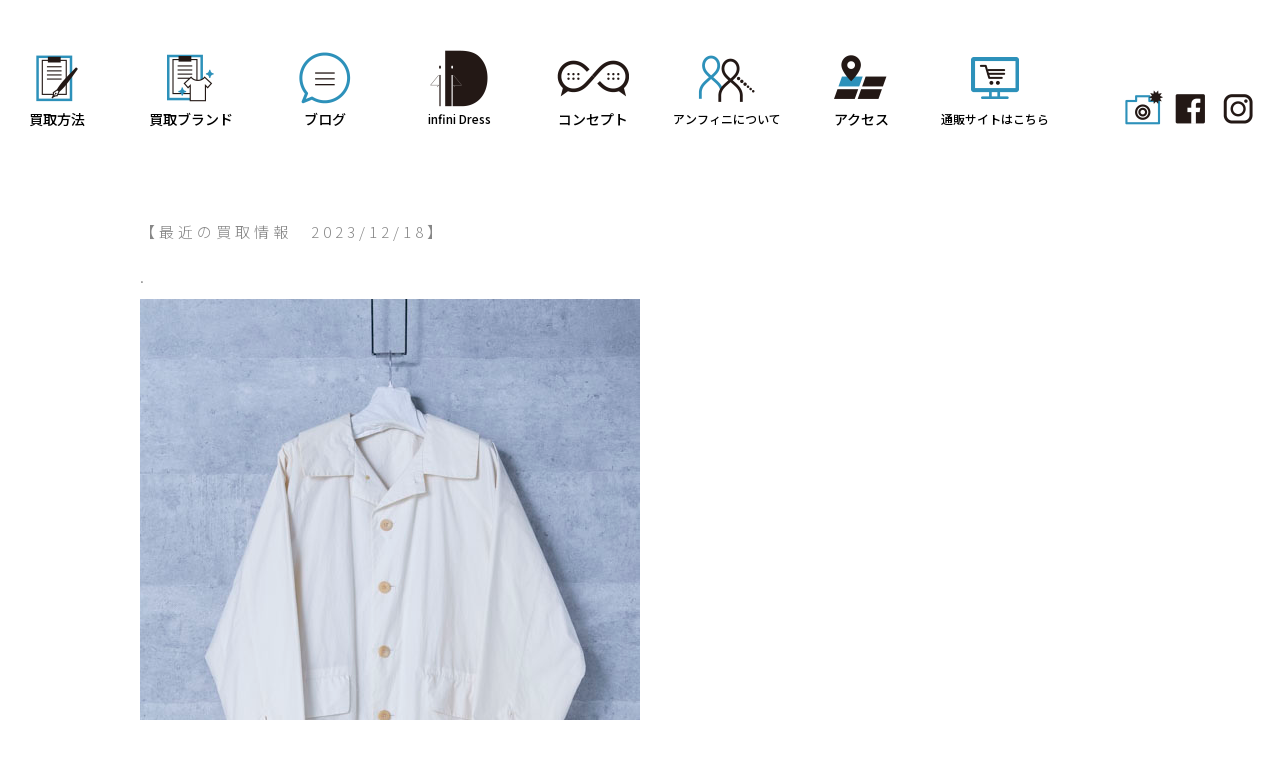

--- FILE ---
content_type: text/html; charset=UTF-8
request_url: https://infinidress.jp/rainy-planet-%E3%82%B5%E3%82%A4%E3%83%89%E3%82%B9%E3%83%AA%E3%83%83%E3%83%88%E3%82%AA%E3%83%BC%E3%83%90%E3%83%BC%E3%82%B3%E3%83%BC%E3%83%88-1801ct03
body_size: 6538
content:
<!DOCTYPE html PUBLIC "-//W3C//DTD XHTML 1.0 Transitional//EN" "http://www.w3.org/TR/xhtml1/DTD/xhtml1-transitional.dtd">
<html xmlns="http://www.w3.org/1999/xhtml" xml:lang="ja" lang="ja" xmlns:og="http://ogp.me/ns#" xmlns:fb="http://www.facebook.com/2008/fbml">
<head>
<title>ブランド古着買取り 広島／セレクトブランドショップ『Infini Dress』</title>
<meta http-equiv="Content-Type" content="text/html; charset=utf-8" />
<meta name="viewport" content="width=device-width, user-scalable=yes, maximum-scale=1.0, minimum-scale=1.0">
<meta property="og:title" content="ブランド古着買取り 広島／セレクトブランドショップ『Infini Dress』" />
<meta property="og:type" content="website" />
<meta property="og:url" content="https://infinidress.jp/" />
<meta property="og:locale" content="ja_JP" />
<meta property="og:site_name" content="ブランド古着買取り 広島／セレクトブランドショップ『Infini Dress』" />
<meta name="copyright" content="Copyright(C) Infini Dress All Rights Reserved." />
<meta name="author" content="ブランド古着買取り 広島／セレクトブランドショップ『Infini Dress』" />
<meta name="keywords" content="広島,古着販売,買取,infini dress,ブログ" />
<meta name="description" content="広島で古着売り買うなら広島のユーズドセレクトショップ・アンフィニードレス。ドメスティック、インポートの厳選セレクトブランドの古着をモード＆トラッド＆ナチュラルな着こなし提案をしています。" />
<title>RAINY PLANET サイドスリットオーバーコート 1801CT03 &#8211; アンフィニドレス</title>
<meta name='robots' content='max-image-preview:large' />
<link rel='dns-prefetch' href='//maxcdn.bootstrapcdn.com' />
<link rel="alternate" type="application/rss+xml" title="アンフィニドレス &raquo; フィード" href="https://infinidress.jp/feed" />
<link rel="alternate" type="application/rss+xml" title="アンフィニドレス &raquo; コメントフィード" href="https://infinidress.jp/comments/feed" />
<link rel="alternate" type="application/rss+xml" title="アンフィニドレス &raquo; RAINY PLANET サイドスリットオーバーコート 1801CT03 のコメントのフィード" href="https://infinidress.jp/rainy-planet-%e3%82%b5%e3%82%a4%e3%83%89%e3%82%b9%e3%83%aa%e3%83%83%e3%83%88%e3%82%aa%e3%83%bc%e3%83%90%e3%83%bc%e3%82%b3%e3%83%bc%e3%83%88-1801ct03/feed" />
<script type="text/javascript">
window._wpemojiSettings = {"baseUrl":"https:\/\/s.w.org\/images\/core\/emoji\/14.0.0\/72x72\/","ext":".png","svgUrl":"https:\/\/s.w.org\/images\/core\/emoji\/14.0.0\/svg\/","svgExt":".svg","source":{"concatemoji":"https:\/\/infinidress.jp\/blog\/wp-includes\/js\/wp-emoji-release.min.js?ver=6.1.9"}};
/*! This file is auto-generated */
!function(e,a,t){var n,r,o,i=a.createElement("canvas"),p=i.getContext&&i.getContext("2d");function s(e,t){var a=String.fromCharCode,e=(p.clearRect(0,0,i.width,i.height),p.fillText(a.apply(this,e),0,0),i.toDataURL());return p.clearRect(0,0,i.width,i.height),p.fillText(a.apply(this,t),0,0),e===i.toDataURL()}function c(e){var t=a.createElement("script");t.src=e,t.defer=t.type="text/javascript",a.getElementsByTagName("head")[0].appendChild(t)}for(o=Array("flag","emoji"),t.supports={everything:!0,everythingExceptFlag:!0},r=0;r<o.length;r++)t.supports[o[r]]=function(e){if(p&&p.fillText)switch(p.textBaseline="top",p.font="600 32px Arial",e){case"flag":return s([127987,65039,8205,9895,65039],[127987,65039,8203,9895,65039])?!1:!s([55356,56826,55356,56819],[55356,56826,8203,55356,56819])&&!s([55356,57332,56128,56423,56128,56418,56128,56421,56128,56430,56128,56423,56128,56447],[55356,57332,8203,56128,56423,8203,56128,56418,8203,56128,56421,8203,56128,56430,8203,56128,56423,8203,56128,56447]);case"emoji":return!s([129777,127995,8205,129778,127999],[129777,127995,8203,129778,127999])}return!1}(o[r]),t.supports.everything=t.supports.everything&&t.supports[o[r]],"flag"!==o[r]&&(t.supports.everythingExceptFlag=t.supports.everythingExceptFlag&&t.supports[o[r]]);t.supports.everythingExceptFlag=t.supports.everythingExceptFlag&&!t.supports.flag,t.DOMReady=!1,t.readyCallback=function(){t.DOMReady=!0},t.supports.everything||(n=function(){t.readyCallback()},a.addEventListener?(a.addEventListener("DOMContentLoaded",n,!1),e.addEventListener("load",n,!1)):(e.attachEvent("onload",n),a.attachEvent("onreadystatechange",function(){"complete"===a.readyState&&t.readyCallback()})),(e=t.source||{}).concatemoji?c(e.concatemoji):e.wpemoji&&e.twemoji&&(c(e.twemoji),c(e.wpemoji)))}(window,document,window._wpemojiSettings);
</script>
<style type="text/css">
img.wp-smiley,
img.emoji {
	display: inline !important;
	border: none !important;
	box-shadow: none !important;
	height: 1em !important;
	width: 1em !important;
	margin: 0 0.07em !important;
	vertical-align: -0.1em !important;
	background: none !important;
	padding: 0 !important;
}
</style>
	<link rel='stylesheet' id='sbr_styles-css' href='https://infinidress.jp/blog/wp-content/plugins/reviews-feed/assets/css/sbr-styles.css?ver=1.0.3' type='text/css' media='all' />
<link rel='stylesheet' id='sbi_styles-css' href='https://infinidress.jp/blog/wp-content/plugins/instagram-feed/css/sbi-styles.min.css?ver=6.2.2' type='text/css' media='all' />
<link rel='stylesheet' id='wp-block-library-css' href='https://infinidress.jp/blog/wp-includes/css/dist/block-library/style.min.css?ver=6.1.9' type='text/css' media='all' />
<link rel='stylesheet' id='classic-theme-styles-css' href='https://infinidress.jp/blog/wp-includes/css/classic-themes.min.css?ver=1' type='text/css' media='all' />
<style id='global-styles-inline-css' type='text/css'>
body{--wp--preset--color--black: #000000;--wp--preset--color--cyan-bluish-gray: #abb8c3;--wp--preset--color--white: #ffffff;--wp--preset--color--pale-pink: #f78da7;--wp--preset--color--vivid-red: #cf2e2e;--wp--preset--color--luminous-vivid-orange: #ff6900;--wp--preset--color--luminous-vivid-amber: #fcb900;--wp--preset--color--light-green-cyan: #7bdcb5;--wp--preset--color--vivid-green-cyan: #00d084;--wp--preset--color--pale-cyan-blue: #8ed1fc;--wp--preset--color--vivid-cyan-blue: #0693e3;--wp--preset--color--vivid-purple: #9b51e0;--wp--preset--gradient--vivid-cyan-blue-to-vivid-purple: linear-gradient(135deg,rgba(6,147,227,1) 0%,rgb(155,81,224) 100%);--wp--preset--gradient--light-green-cyan-to-vivid-green-cyan: linear-gradient(135deg,rgb(122,220,180) 0%,rgb(0,208,130) 100%);--wp--preset--gradient--luminous-vivid-amber-to-luminous-vivid-orange: linear-gradient(135deg,rgba(252,185,0,1) 0%,rgba(255,105,0,1) 100%);--wp--preset--gradient--luminous-vivid-orange-to-vivid-red: linear-gradient(135deg,rgba(255,105,0,1) 0%,rgb(207,46,46) 100%);--wp--preset--gradient--very-light-gray-to-cyan-bluish-gray: linear-gradient(135deg,rgb(238,238,238) 0%,rgb(169,184,195) 100%);--wp--preset--gradient--cool-to-warm-spectrum: linear-gradient(135deg,rgb(74,234,220) 0%,rgb(151,120,209) 20%,rgb(207,42,186) 40%,rgb(238,44,130) 60%,rgb(251,105,98) 80%,rgb(254,248,76) 100%);--wp--preset--gradient--blush-light-purple: linear-gradient(135deg,rgb(255,206,236) 0%,rgb(152,150,240) 100%);--wp--preset--gradient--blush-bordeaux: linear-gradient(135deg,rgb(254,205,165) 0%,rgb(254,45,45) 50%,rgb(107,0,62) 100%);--wp--preset--gradient--luminous-dusk: linear-gradient(135deg,rgb(255,203,112) 0%,rgb(199,81,192) 50%,rgb(65,88,208) 100%);--wp--preset--gradient--pale-ocean: linear-gradient(135deg,rgb(255,245,203) 0%,rgb(182,227,212) 50%,rgb(51,167,181) 100%);--wp--preset--gradient--electric-grass: linear-gradient(135deg,rgb(202,248,128) 0%,rgb(113,206,126) 100%);--wp--preset--gradient--midnight: linear-gradient(135deg,rgb(2,3,129) 0%,rgb(40,116,252) 100%);--wp--preset--duotone--dark-grayscale: url('#wp-duotone-dark-grayscale');--wp--preset--duotone--grayscale: url('#wp-duotone-grayscale');--wp--preset--duotone--purple-yellow: url('#wp-duotone-purple-yellow');--wp--preset--duotone--blue-red: url('#wp-duotone-blue-red');--wp--preset--duotone--midnight: url('#wp-duotone-midnight');--wp--preset--duotone--magenta-yellow: url('#wp-duotone-magenta-yellow');--wp--preset--duotone--purple-green: url('#wp-duotone-purple-green');--wp--preset--duotone--blue-orange: url('#wp-duotone-blue-orange');--wp--preset--font-size--small: 13px;--wp--preset--font-size--medium: 20px;--wp--preset--font-size--large: 36px;--wp--preset--font-size--x-large: 42px;--wp--preset--spacing--20: 0.44rem;--wp--preset--spacing--30: 0.67rem;--wp--preset--spacing--40: 1rem;--wp--preset--spacing--50: 1.5rem;--wp--preset--spacing--60: 2.25rem;--wp--preset--spacing--70: 3.38rem;--wp--preset--spacing--80: 5.06rem;}:where(.is-layout-flex){gap: 0.5em;}body .is-layout-flow > .alignleft{float: left;margin-inline-start: 0;margin-inline-end: 2em;}body .is-layout-flow > .alignright{float: right;margin-inline-start: 2em;margin-inline-end: 0;}body .is-layout-flow > .aligncenter{margin-left: auto !important;margin-right: auto !important;}body .is-layout-constrained > .alignleft{float: left;margin-inline-start: 0;margin-inline-end: 2em;}body .is-layout-constrained > .alignright{float: right;margin-inline-start: 2em;margin-inline-end: 0;}body .is-layout-constrained > .aligncenter{margin-left: auto !important;margin-right: auto !important;}body .is-layout-constrained > :where(:not(.alignleft):not(.alignright):not(.alignfull)){max-width: var(--wp--style--global--content-size);margin-left: auto !important;margin-right: auto !important;}body .is-layout-constrained > .alignwide{max-width: var(--wp--style--global--wide-size);}body .is-layout-flex{display: flex;}body .is-layout-flex{flex-wrap: wrap;align-items: center;}body .is-layout-flex > *{margin: 0;}:where(.wp-block-columns.is-layout-flex){gap: 2em;}.has-black-color{color: var(--wp--preset--color--black) !important;}.has-cyan-bluish-gray-color{color: var(--wp--preset--color--cyan-bluish-gray) !important;}.has-white-color{color: var(--wp--preset--color--white) !important;}.has-pale-pink-color{color: var(--wp--preset--color--pale-pink) !important;}.has-vivid-red-color{color: var(--wp--preset--color--vivid-red) !important;}.has-luminous-vivid-orange-color{color: var(--wp--preset--color--luminous-vivid-orange) !important;}.has-luminous-vivid-amber-color{color: var(--wp--preset--color--luminous-vivid-amber) !important;}.has-light-green-cyan-color{color: var(--wp--preset--color--light-green-cyan) !important;}.has-vivid-green-cyan-color{color: var(--wp--preset--color--vivid-green-cyan) !important;}.has-pale-cyan-blue-color{color: var(--wp--preset--color--pale-cyan-blue) !important;}.has-vivid-cyan-blue-color{color: var(--wp--preset--color--vivid-cyan-blue) !important;}.has-vivid-purple-color{color: var(--wp--preset--color--vivid-purple) !important;}.has-black-background-color{background-color: var(--wp--preset--color--black) !important;}.has-cyan-bluish-gray-background-color{background-color: var(--wp--preset--color--cyan-bluish-gray) !important;}.has-white-background-color{background-color: var(--wp--preset--color--white) !important;}.has-pale-pink-background-color{background-color: var(--wp--preset--color--pale-pink) !important;}.has-vivid-red-background-color{background-color: var(--wp--preset--color--vivid-red) !important;}.has-luminous-vivid-orange-background-color{background-color: var(--wp--preset--color--luminous-vivid-orange) !important;}.has-luminous-vivid-amber-background-color{background-color: var(--wp--preset--color--luminous-vivid-amber) !important;}.has-light-green-cyan-background-color{background-color: var(--wp--preset--color--light-green-cyan) !important;}.has-vivid-green-cyan-background-color{background-color: var(--wp--preset--color--vivid-green-cyan) !important;}.has-pale-cyan-blue-background-color{background-color: var(--wp--preset--color--pale-cyan-blue) !important;}.has-vivid-cyan-blue-background-color{background-color: var(--wp--preset--color--vivid-cyan-blue) !important;}.has-vivid-purple-background-color{background-color: var(--wp--preset--color--vivid-purple) !important;}.has-black-border-color{border-color: var(--wp--preset--color--black) !important;}.has-cyan-bluish-gray-border-color{border-color: var(--wp--preset--color--cyan-bluish-gray) !important;}.has-white-border-color{border-color: var(--wp--preset--color--white) !important;}.has-pale-pink-border-color{border-color: var(--wp--preset--color--pale-pink) !important;}.has-vivid-red-border-color{border-color: var(--wp--preset--color--vivid-red) !important;}.has-luminous-vivid-orange-border-color{border-color: var(--wp--preset--color--luminous-vivid-orange) !important;}.has-luminous-vivid-amber-border-color{border-color: var(--wp--preset--color--luminous-vivid-amber) !important;}.has-light-green-cyan-border-color{border-color: var(--wp--preset--color--light-green-cyan) !important;}.has-vivid-green-cyan-border-color{border-color: var(--wp--preset--color--vivid-green-cyan) !important;}.has-pale-cyan-blue-border-color{border-color: var(--wp--preset--color--pale-cyan-blue) !important;}.has-vivid-cyan-blue-border-color{border-color: var(--wp--preset--color--vivid-cyan-blue) !important;}.has-vivid-purple-border-color{border-color: var(--wp--preset--color--vivid-purple) !important;}.has-vivid-cyan-blue-to-vivid-purple-gradient-background{background: var(--wp--preset--gradient--vivid-cyan-blue-to-vivid-purple) !important;}.has-light-green-cyan-to-vivid-green-cyan-gradient-background{background: var(--wp--preset--gradient--light-green-cyan-to-vivid-green-cyan) !important;}.has-luminous-vivid-amber-to-luminous-vivid-orange-gradient-background{background: var(--wp--preset--gradient--luminous-vivid-amber-to-luminous-vivid-orange) !important;}.has-luminous-vivid-orange-to-vivid-red-gradient-background{background: var(--wp--preset--gradient--luminous-vivid-orange-to-vivid-red) !important;}.has-very-light-gray-to-cyan-bluish-gray-gradient-background{background: var(--wp--preset--gradient--very-light-gray-to-cyan-bluish-gray) !important;}.has-cool-to-warm-spectrum-gradient-background{background: var(--wp--preset--gradient--cool-to-warm-spectrum) !important;}.has-blush-light-purple-gradient-background{background: var(--wp--preset--gradient--blush-light-purple) !important;}.has-blush-bordeaux-gradient-background{background: var(--wp--preset--gradient--blush-bordeaux) !important;}.has-luminous-dusk-gradient-background{background: var(--wp--preset--gradient--luminous-dusk) !important;}.has-pale-ocean-gradient-background{background: var(--wp--preset--gradient--pale-ocean) !important;}.has-electric-grass-gradient-background{background: var(--wp--preset--gradient--electric-grass) !important;}.has-midnight-gradient-background{background: var(--wp--preset--gradient--midnight) !important;}.has-small-font-size{font-size: var(--wp--preset--font-size--small) !important;}.has-medium-font-size{font-size: var(--wp--preset--font-size--medium) !important;}.has-large-font-size{font-size: var(--wp--preset--font-size--large) !important;}.has-x-large-font-size{font-size: var(--wp--preset--font-size--x-large) !important;}
.wp-block-navigation a:where(:not(.wp-element-button)){color: inherit;}
:where(.wp-block-columns.is-layout-flex){gap: 2em;}
.wp-block-pullquote{font-size: 1.5em;line-height: 1.6;}
</style>
<link rel='stylesheet' id='ctf_styles-css' href='https://infinidress.jp/blog/wp-content/plugins/custom-twitter-feeds/css/ctf-styles.min.css?ver=2.1.2' type='text/css' media='all' />
<link rel='stylesheet' id='infini-style-css' href='https://infinidress.jp/blog/wp-content/themes/infini/style.css?ver=6.1.9' type='text/css' media='all' />
<link rel='stylesheet' id='cff-css' href='https://infinidress.jp/blog/wp-content/plugins/custom-facebook-feed/assets/css/cff-style.min.css?ver=4.2' type='text/css' media='all' />
<link rel='stylesheet' id='sb-font-awesome-css' href='https://maxcdn.bootstrapcdn.com/font-awesome/4.7.0/css/font-awesome.min.css?ver=6.1.9' type='text/css' media='all' />
<script type='text/javascript' src='https://infinidress.jp/blog/wp-includes/js/jquery/jquery.min.js?ver=3.6.1' id='jquery-core-js'></script>
<script type='text/javascript' src='https://infinidress.jp/blog/wp-includes/js/jquery/jquery-migrate.min.js?ver=3.3.2' id='jquery-migrate-js'></script>
<link rel="https://api.w.org/" href="https://infinidress.jp/wp-json/" /><link rel="alternate" type="application/json" href="https://infinidress.jp/wp-json/wp/v2/posts/22682" /><link rel="EditURI" type="application/rsd+xml" title="RSD" href="https://infinidress.jp/blog/xmlrpc.php?rsd" />
<link rel="wlwmanifest" type="application/wlwmanifest+xml" href="https://infinidress.jp/blog/wp-includes/wlwmanifest.xml" />
<meta name="generator" content="WordPress 6.1.9" />
<link rel="canonical" href="https://infinidress.jp/rainy-planet-%e3%82%b5%e3%82%a4%e3%83%89%e3%82%b9%e3%83%aa%e3%83%83%e3%83%88%e3%82%aa%e3%83%bc%e3%83%90%e3%83%bc%e3%82%b3%e3%83%bc%e3%83%88-1801ct03" />
<link rel='shortlink' href='https://infinidress.jp/?p=22682' />
<link rel="alternate" type="application/json+oembed" href="https://infinidress.jp/wp-json/oembed/1.0/embed?url=https%3A%2F%2Finfinidress.jp%2Frainy-planet-%25e3%2582%25b5%25e3%2582%25a4%25e3%2583%2589%25e3%2582%25b9%25e3%2583%25aa%25e3%2583%2583%25e3%2583%2588%25e3%2582%25aa%25e3%2583%25bc%25e3%2583%2590%25e3%2583%25bc%25e3%2582%25b3%25e3%2583%25bc%25e3%2583%2588-1801ct03" />
<link rel="alternate" type="text/xml+oembed" href="https://infinidress.jp/wp-json/oembed/1.0/embed?url=https%3A%2F%2Finfinidress.jp%2Frainy-planet-%25e3%2582%25b5%25e3%2582%25a4%25e3%2583%2589%25e3%2582%25b9%25e3%2583%25aa%25e3%2583%2583%25e3%2583%2588%25e3%2582%25aa%25e3%2583%25bc%25e3%2583%2590%25e3%2583%25bc%25e3%2582%25b3%25e3%2583%25bc%25e3%2583%2588-1801ct03&#038;format=xml" />
<link rel="pingback" href="https://infinidress.jp/blog/xmlrpc.php"><style type="text/css">.recentcomments a{display:inline !important;padding:0 !important;margin:0 !important;}</style><!-- ## NXS/OG ## --><!-- ## NXSOGTAGS ## --><!-- ## NXS/OG ## -->
<meta http-equiv="Content-Script-Type" content="text/javascript" />
<link rel="stylesheet" href="https://infinidress.jp/blog/css/import.css?t=011301" type="text/css" media="screen">
<script src="https://ajax.googleapis.com/ajax/libs/jquery/1.11.3/jquery.min.js"></script>
<script>
$(function(){
	var rwdMenu = $('#menuList'),
	switchPoint = 640,
	slideSpeed = 500;

	var menuSouce = rwdMenu.html();

	$(window).load(function(){

		function menuSet(){
			if(window.innerWidth < switchPoint){
				if(!($('#rwdMenuWrap').length)){
					$('body').prepend('<div id="rwdMenuWrap"><div id="switchBtnArea"><div class="LogoBox"><img src="images/common/splogo.png" width="180" height="30" alt=""/></div><a href="javascript:void(0);" id="switchBtn"><span></span><span></span><span></span></a></div></div>');
					$('#rwdMenuWrap').append(menuSouce);

					var menuList = $('#rwdMenuWrap > ul');

					$('#switchBtn').on('click', function(){
						menuList.slideToggle(slideSpeed);
						$(this).toggleClass('btnClose');
					});
				}
			} else {
				$('#rwdMenuWrap').remove();
			}
		}

		$(window).on('resize', function(){
			menuSet();
		});

		menuSet();
	});
});
$(function(){
   // #で始まるアンカーをクリックした場合に処理
   $('a[href^=#]').click(function() {
      // スクロールの速度
      var speed = 2000; // ミリ秒
      // アンカーの値取得
      var href= $(this).attr("href");
      // 移動先を取得
      var target = $(href == "#" || href == "" ? 'html' : href);
      // 移動先を数値で取得
      var position = target.offset().top;
      // スムーススクロール
      $('body,html').animate({scrollTop:position}, speed, 'swing');
      return false;
   });
});
</script>
<script src="https://infinidress.jp/blog/js/jquery.bxslider.min.js" type="text/JavaScript"></script>
<script>
$(function(){
	$('.bxslider').bxSlider({
		auto: true,
		mode: 'horizontal',
		pager: false,
		controls: false,
		speed: 3000,
		pause: 8000,
		minSlides: 1
	})
});
</script>
<!--[if lt IE 9]>
<script src="js/html5shiv.js"></script>
<script src="https://css3-mediaqueries-js.googlecode.com/svn/trunk/css3-mediaqueries.js"></script>
<![endif]-->
</head>
<body oncontextmenu="return false;">

<!-- container -->
<div id="container">
<nav id="menuList">
<ul>
<li class="MenuLi"><a href="/clothespurchase.php"><div class="FontBox01">買取方法</div></a></li>
<li class="MenuLi"><a href="/usedbrandlist.php"><div class="FontBox02">買取ブランド</div></a></li><li class="MenuLi"><a href="/#blog"><div class="FontBox03">ブログ</div></a></li>
<li class="MenuLt"><a href="/"><div class="FontBox04">infini Dress</div></a></li>
<li class="MenuLi"><a href="/comsept.php"><div class="FontBox05">コンセプト</div></a></li>
<li class="MenuLi"><a href="/aboutus.php" ><div class="FontBox06">アンフィニについて</div></a></li><li class="MenuLi"><a href="/access.php"><div class="FontBox07">アクセス</div></a></li><li class="MenuLi"><a href="https://infinidress.stores.jp/" target="_blank"><div class="FontBox08">通販サイトはこちら</div></a></li>
<li class="SnsLi"><div class="SnsBox00"></div><div class="SnsBox01"><a href="/photoalbum.php"><img src="images/common/snsicon004.png" width="38" height="35" alt=""/></a></div><div class="SnsBox02"><a href="https://www.facebook.com/infnidress/" target="_blank"><img src="images/common/snsicon003.png" width="38" height="35" alt=""/></a></div><div class="SnsBox03"><a href="https://www.instagram.com/infinidress_hiroshima/?hl=ja" target="_blank"><img src="images/common/snsicon002.png" width="38" height="35" alt=""/></a></div></li>
</ul>
</nav><!-- /#menuList --><article id="entry">
	<section>
	<div class="BlogPhoto">
			</div>
		<a id="b22682"></a><div class="DayNumber">　｜　2023.12.18 月</div>
	<h1><a href="https://infinidress.jp/rainy-planet-%e3%82%b5%e3%82%a4%e3%83%89%e3%82%b9%e3%83%aa%e3%83%83%e3%83%88%e3%82%aa%e3%83%bc%e3%83%90%e3%83%bc%e3%82%b3%e3%83%bc%e3%83%88-1801ct03" title="RAINY PLANET サイドスリットオーバーコート 1801CT03">RAINY PLANET サイドスリットオーバーコート 1801CT03</a></h1>
	<div class="BlogText">
<p>【最近の買取情報　2023/12/18】</p>



<p>.</p>



<figure class="wp-block-image size-full"><img decoding="async" width="500" height="750" src="https://infinidress.jp/blog/wp-content/uploads/2023/12/27.jpg" alt="" class="wp-image-22683" srcset="https://infinidress.jp/blog/wp-content/uploads/2023/12/27.jpg 500w, https://infinidress.jp/blog/wp-content/uploads/2023/12/27-200x300.jpg 200w" sizes="(max-width: 500px) 100vw, 500px" /></figure>



<p>.</p>



<p>RAINY PLANET</p>



<p>サイドスリットオーバーコート</p>



<p>1801CT03</p>



<p>iD231105-027</p>



<p></p>



<p></p>



<p>店頭・宅配・出張・LINE査定、</p>



<p>お客様に合わせて各種方法ご用意しています。</p>



<p>詳しくはこちらをご覧ください<br>↓↓↓<br><a href="https://infinidress.jp/clothespurchase.php">https://infinidress.jp/clothespurchase.php</a></p>
</div>
		</section>
</article>

<div class="footLink">
<div class="BuySellBox">
  <div class="BuyBox"><a href="https://infinidress.jp/">買いたい人のブログ</a></div><div class="SellBox"><a href="https://infinidress.jp/blog/sellblog">売りたい人のブログ</a></div><div class="clear"></div>
	<div class="PrevNextBox">
	<div class="PrevPost">&laquo; <a href="https://infinidress.jp/dries-van-noten-%e3%82%b9%e3%83%88%e3%83%a9%e3%82%a4%e3%83%97%e3%83%ad%e3%83%b3%e3%82%b0%e3%82%b7%e3%83%a3%e3%83%84" rel="prev">DRIES VAN NOTEN ストライプロングシャツ</a></div>
	<div class="NextPost"><a href="https://infinidress.jp/john-lawrence-sullivan-%e3%82%b3%e3%83%83%e3%83%88%e3%83%b3%e3%83%91%e3%83%b3%e3%83%84-2b011-12-05" rel="next">JOHN LAWRENCE SULLIVAN コットンパンツ 2B011-12-05</a> &raquo;</div>
	<div class="clear"></div>
	</div>
</div>
	
<!-- footer -->
<div class="footer">
<div class="CopyBox">Copyright (C) 2018 infini Dress All rights Reserved.</div>
</div><!-- footer END -->

</div><!-- container END -->
<!-- footerMENU SP -->
<div id="sp-fixed-menu" class="for-sp">
  <ul>
    <li><img src="images/common/footico01.png" alt=""/><a href="clothespurchaseline.php">LINE<br />査定</a></li>
    <li><img src="images/common/footico02.png" alt=""/><a href="clothespurchasepurchase.php">宅配<br />買取</a></li>
	<li><img src="images/common/footico03.png" alt=""/><a href="clothespurchasesend.php">手ぶらで<br />店頭買取</a></li>
	<li><img src="images/common/footico04.png" alt=""/><a href="clothespurchaseshop.php">店頭<br />買取</a></li>
  </ul>
</div>
<!-- footerMENU SP END -->
</body>
</html>

--- FILE ---
content_type: text/css
request_url: https://infinidress.jp/blog/css/smstyle.css
body_size: 1824
content:
@charset "utf-8";

/* スマートフォン */
body {
	
}
.ViewPc {
	display: none;
}

.ViewSp {
	text-align: center;
}
img{
	max-width: 100%;
	height: auto;
	width /***/:auto;
}

/* 全体 */
div#container{
	margin:0 auto;
	padding:0;
	width:100%;
}

.main_img {
	margin-bottom: 50px;
}

.resizeimage {
	display: none;
}

.resizeimageSp img {
	width:100%;
	max-width: 100vw;
  	height:auto;
}
/*Top*/
article#TopSns .SnsTitleArea {
	width: 100%;
	margin-left: auto;
	margin-right: auto;
}

article#TopSns .SnsTitleArea .SnsTitleBox {
	width: 235px;
	font-family: 'Noto Sans JP', sans-serif;
	font-size: 34px;
	font-weight: 700;
	margin-left: auto;
	margin-right: auto;
}

article#TopSns .SnsTitleArea .SnsTitleBox li {
	float: left;
	line-height: 70px;
	padding-left: 5px;
}

article#TopSns .SnsTitleArea .SnsTitleBox li img {
	vertical-align: -6px;
}

article#TopSns .SnsInsArea {
	width: 100%;
	padding-top: 0px;
	padding-bottom: 40px;
	margin-left: auto;
	margin-right: auto;
}

article#TopSns .SnsArea {
	width: 100%;
	padding-top: 0px;
	padding-bottom: 40px;
	margin-left: auto;
	margin-right: auto;
}

article#TopSns .SnsArea .TikAreaSp {
	width: 100%;
	display: grid;
	grid-template-columns: 1fr;
	gap: 5px 10px;
}

article#TopSns .SnsArea .TikArea {
	display: none;
}

.tiktok-embed {
	margin-top: 0px !important;
}

.SideMenuArea {
	display: none;
}

article#HtbArea .HtbArea {
	width: 100%;
	padding-top: 40px;
	padding-bottom: 70px;
	margin-left: auto;
	margin-right: auto;
	font-family: 'Noto Sans JP', sans-serif;
}

article#HtbArea .HtbArea .HtbBoxBack {
	width: 100%;
	padding-top: 25px;
	padding-bottom: 50px;
	background-color: #ededed;
	margin-left: auto;
	margin-right: auto;
}

article#HtbArea .HtbArea .HtbBox {
	width: 100%;
	margin-left: auto;
	margin-right: auto;
}

article#HtbArea .HtbArea .HtbTitle {
	font-size: 21px;
	font-weight: 700;
	text-align: center;
	color: #727171;
}

article#HtbArea .HtbArea .HtbTitle span {
	font-family: 'M PLUS 1p', sans-serif;
	font-size: 22px;
	font-weight: 900;
	color: #727171;
}

article#HtbArea .PointArea {
	width: 100%;
	padding-top: 20px;
	padding-bottom: 20px;
	margin-left: auto;
	margin-right: auto;
}

article#HtbArea .PointArea .PointText {
	font-size: 24px;
	font-weight: 700;
	line-height: 80px;
	color: #727171;
}

article#HtbArea .PointArea .PointBox {
	width: 100%;
	padding-top: 40px;
	padding-bottom: 30px;
	text-align: center;
}

article#HtbArea .PointArea .PointBoxGr {
	width: 100%;
	padding-top: 40px;
	padding-bottom: 30px;
	text-align: center;
	background-color: #c7c8c8;
}

article#HtbArea .PointArea .btn a {
	display: flex;
	justify-content: center;
	align-items: center;
	position: relative;
	width: 220px;
	height: 40px;
	margin-left: auto;
	margin-right: auto;
	color: #FFFFFF;
	font-size: 18px;
	font-weight: 700;
	text-decoration: none;
	transition: 0.3s;
	background-color: #727171;
	-moz-border-radius: 10px; /* Firefox */ 
	-webkit-border-radius: 10px; /* Safari and Chrome */ 
	border-radius: 10px;
}

article#HtbArea .PointArea .btn a:hover {
	color: #FFFFFF;
}

article#HtbArea .PointArea .btn06 a::after {
	content: '';
	position: absolute;
	top: 50%;
	right: 30px;
	transform: rotate(45deg) translateY(-50%);
	width: 8px;
	height: 8px;
	border-width: 2px 2px 0 0;
	border-style: solid;
	border-color: #FFF;
}

article#HtbArea .PointArea .btn06 a:hover {
	background-color: #999999;
}

article#HtbArea .PointArea .btn06 a:hover::after {
	border-color: #f2f2f2 #f2f2f2 transparent transparent;
}

article#HtbArea .HtbArea .HtbBox .HtbText01 {
	font-size: 16px;
	font-weight: 700;
	text-align: center;
	padding-bottom: 10px;
	color: #727171;
}

article#HtbArea .HtbArea .HtbBox .HtbText02 {
	font-size: 14px;
	font-weight: 700;
	text-align: center;
	padding-bottom: 20px;
	color: #727171;
}

article#HtbArea .LineBox .btn a {
	display: flex;
	justify-content: center;
	align-items: center;
	position: relative;
	width: 260px;
	height: 40px;
	margin-left: auto;
	margin-right: auto;
	color: #FFFFFF;
	font-size: 18px;
	font-weight: 700;
	text-decoration: none;
	transition: 0.3s;
	background-color: #22ac38;
	-moz-border-radius: 10px; /* Firefox */ 
	-webkit-border-radius: 10px; /* Safari and Chrome */ 
	border-radius: 10px;
}

article#HtbArea .LineBox .btn a:hover {
	color: #FFFFFF;
}

article#HtbArea .LineBox .btn06 a::after {
	content: '';
	position: absolute;
	top: 50%;
	right: 30px;
	transform: rotate(45deg) translateY(-50%);
	width: 10px;
	height: 10px;
	border-width: 3px 3px 0 0;
	border-style: solid;
	border-color: #FFF;
}

article#HtbArea .LineBox .btn06 a:hover {
	background-color: #66cc66;
}

article#HtbArea .LineBox .btn06 a:hover::after {
	border-color: #f2f2f2 #f2f2f2 transparent transparent;
}

/*BLOG*/
article#entry .BlogPhoto img {
	width: 100%;
	height: auto;
}

article#entry .DayNumber {
	text-align: right;
	padding-top: 20px;
	padding-bottom: 20px;
	padding-right: 5%;
	font-family: 'Noto Sans JP';
	font-weight: 100;
	font-size: 16px;
	color: #b3b3b4;
} 

article#entry .DayNumberSell {
	margin-left: auto;
	margin-right: auto;
	text-align: right;
	padding-top: 20px;
	padding-right: 5%;
	padding-bottom: 15px;
	font-family: 'Noto Sans JP';
	font-weight: 100;
	font-size: 20px;
	color: #b3b3b4;
}

article#entry .SellBtBox {
	margin-left: auto;
	margin-right: auto;
	padding-right: 5%;
	padding-bottom: 40px;
}

article#entry .SellBtBox .SellBt {
	width: 255px;
	height: 30px;
	font-family: 'Rounded Mplus 1c';
	font-size: 14px;
	line-height: 30px;
	background-color: #b3b3b4;
	text-align: center;
	float: right;
	color: #FFFFFF;
}
article#entry h1 {
	padding-left: 15%;
	padding-right: 5%;
	background-image: url(../images/blog/logo_blogmobsub.png);
	background-repeat: no-repeat;
	background-position: 5% 0;
	font-size: 18px;
	font-family: 'Noto Sans JP';
	font-weight: 400;
	line-height: 28px;
	color: #727171;
}

article#entry .BlogText {
	padding-left: 5%;
	padding-right: 5%;
	padding-top: 25px;
	padding-bottom: 20px;
	font-family: 'Noto Sans JP';
	font-weight: 300;
	line-height: 30px;
	font-size: 14px;
	color: #878787;
}

article#entry .Arrow {
	padding-left: 5%;
	padding-bottom: 5px;
}

article#entry .Arrow img {
	width: 5%;
}


/*footLink*/
div.footLink {
	margin-top: 10px;
	padding-top:10px;
}

div.footLink .BuySellBox {
	padding-left: 10%;
	padding-right: 10%;
	padding-bottom: 40px;
	padding-top: 30px;
}

div.footLink .BuySellBox .BuyBox {
	margin-bottom: 20px;
	padding-left: 20px;
	padding-top: 13px;
	padding-bottom: 13px;
	padding-right: 20px;
	font-size: 10px;
	font-family: 'Noto Sans JP';
	font-weight: 500;
	text-align: center;
	color: #727171;
	border: 1px solid #727171;
}

div.footLink .BuySellBox .SellBox {
	padding-left: 20px;
	padding-top: 13px;
	padding-bottom: 13px;
	padding-right: 20px;
	font-size: 10px;
	font-family: 'Noto Sans JP';
	font-weight: 500;
	text-align: center;
	color: #727171;
	border: 1px solid #727171;
}

div.footLink .FeedBox {
	padding-bottom: 70px;
	font-family: 'Sawarabi Mincho';
	font-size: 22px;
	color: #9d9e9e;
}

div.footLink .FeedBox ul {
	text-align: center;
}
div.footLink .FeedBox ul li {
	display: inline;
	padding-left: 10px;
	padding-right: 10px;
}

div.footLink .FeedBox ul .ActiveNo {
	color: #727171;
	font-weight: 700;
}

div.footLink .FeedBox ul .ArrowLR {
	line-height: 22px;
}

div.footLink .BuySellBox .PrevNextBox {
	width: 100%;
	padding-top: 50px;
}

div.footLink .BuySellBox .PrevNextBox .PrevPost{
	color: #727171;
	font-size: 12px;
	font-family: 'Noto Sans JP';
	padding-bottom: 30px;
	text-align: left;
}

div.footLink .BuySellBox .PrevNextBox .NextPost{
	color: #727171;
	font-size: 12px;
	font-family: 'Noto Sans JP';
	text-align: left;
}

/*footer*/
div.footer {
	margin-top: 10px;
	padding-top:10px;
}


div.footer .CopyBox {
	text-align: center;
	padding-bottom: 35px;
	font-size: 14px;
	color: #878787;
	font-family: 'Noto Sans JP';
	font-weight: 400;
} 

div.footer a {
	color: #727171;
}

div.footer a:hover {
	color: #000000;
}
/*footermenu*/
#sp-fixed-menu{
   position: fixed;
   width: 100%;
   bottom: 0px;
   font-size: 0;
   z-index: 99;
}

#sp-fixed-menu ul{
   display: flex;
   list-style: none;
   padding:0;
   margin:0;
   width:100%;
}

#sp-fixed-menu li{
   justify-content: center;
   align-items: center;
   width: 50%;
   padding:0;
   margin:0;
   font-size: 15px;
   border-right: 1px solid #fff;
   text-align: center;
	padding-top: 5px;
}

#sp-fixed-menu li:first-child{
   background: #38b435;
}

#sp-fixed-menu li:nth-child(2){
   background: #2d91ba;
}

#sp-fixed-menu li:nth-child(3){
   background: #036eb6;
}

#sp-fixed-menu li:last-child{
   background: #878787;
}

#sp-fixed-menu li a{
   color: #fff;
   text-align: center;
   display:block;
   width: 85%;
   padding:5px;
}
	/*削除*/
	/*
	div#contents .textbox02 {
		display: none;
	}
	*/
